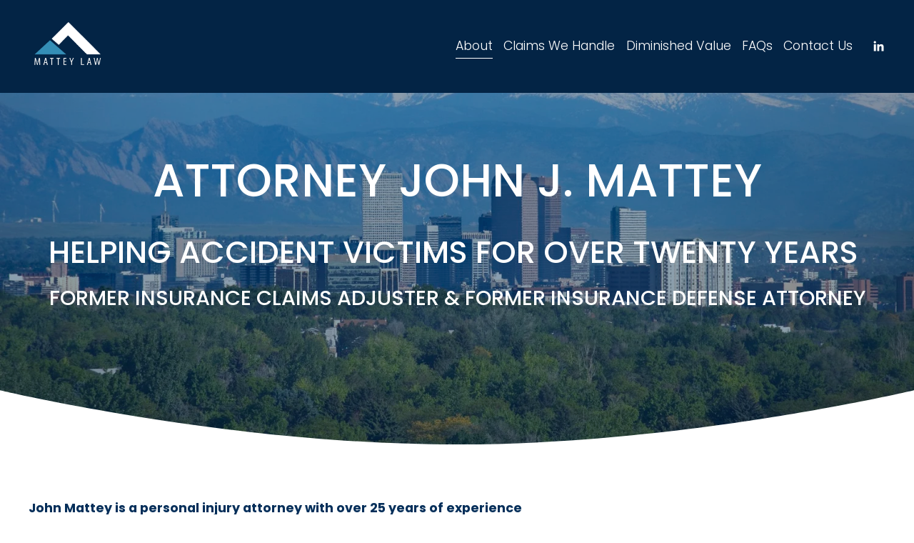

--- FILE ---
content_type: application/javascript; charset=utf-8
request_url: https://definitions.sqspcdn.com/website-component-definition/static-assets/website.components.imageFluid/16326564-8abb-4672-abb2-58bf2b8dc5d5_138/8830.js
body_size: 4363
content:
"use strict";(globalThis.webpackChunk_websiteComponents=globalThis.webpackChunk_websiteComponents||[]).push([[8830],{68316:(t,r,e)=>{var n=e(63927),o=e(54077),i=TypeError;t.exports=function(t){if(n(t))return t;throw new i(o(t)+" is not a function")}},5179:(t,r,e)=>{var n=e(17709),o=e(82358),i=e(37423).f,u=n("unscopables"),a=Array.prototype;void 0===a[u]&&i(a,u,{configurable:!0,value:o(null)}),t.exports=function(t){a[u][t]=!0}},76817:(t,r,e)=>{var n=e(92140),o=String,i=TypeError;t.exports=function(t){if(n(t))return t;throw new i(o(t)+" is not an object")}},40151:(t,r,e)=>{var n=e(61059),o=e(51924),i=e(93228),u=function(t){return function(r,e,u){var a=n(r),c=i(a);if(0===c)return!t&&-1;var f,s=o(u,c);if(t&&e!=e){for(;c>s;)if((f=a[s++])!=f)return!0}else for(;c>s;s++)if((t||s in a)&&a[s]===e)return t||s||0;return!t&&-1}};t.exports={includes:u(!0),indexOf:u(!1)}},6522:(t,r,e)=>{var n=e(71550),o=n({}.toString),i=n("".slice);t.exports=function(t){return i(o(t),8,-1)}},82594:(t,r,e)=>{var n=e(67527),o=e(89213),i=e(85613),u=e(37423);t.exports=function(t,r,e){for(var a=o(r),c=u.f,f=i.f,s=0;s<a.length;s++){var p=a[s];n(t,p)||e&&n(e,p)||c(t,p,f(r,p))}}},60257:(t,r,e)=>{var n=e(97890),o=e(37423),i=e(63382);t.exports=n?function(t,r,e){return o.f(t,r,i(1,e))}:function(t,r,e){return t[r]=e,t}},63382:t=>{t.exports=function(t,r){return{enumerable:!(1&t),configurable:!(2&t),writable:!(4&t),value:r}}},96950:(t,r,e)=>{var n=e(63927),o=e(37423),i=e(6461),u=e(24267);t.exports=function(t,r,e,a){a||(a={});var c=a.enumerable,f=void 0!==a.name?a.name:r;if(n(e)&&i(e,f,a),a.global)c?t[r]=e:u(r,e);else{try{a.unsafe?t[r]&&(c=!0):delete t[r]}catch(t){}c?t[r]=e:o.f(t,r,{value:e,enumerable:!1,configurable:!a.nonConfigurable,writable:!a.nonWritable})}return t}},24267:(t,r,e)=>{var n=e(39022),o=Object.defineProperty;t.exports=function(t,r){try{o(n,t,{value:r,configurable:!0,writable:!0})}catch(e){n[t]=r}return r}},97890:(t,r,e)=>{var n=e(71341);t.exports=!n((function(){return 7!==Object.defineProperty({},1,{get:function(){return 7}})[1]}))},33861:(t,r,e)=>{var n=e(39022),o=e(92140),i=n.document,u=o(i)&&o(i.createElement);t.exports=function(t){return u?i.createElement(t):{}}},50417:t=>{t.exports=["constructor","hasOwnProperty","isPrototypeOf","propertyIsEnumerable","toLocaleString","toString","valueOf"]},76441:(t,r,e)=>{var n=e(39022).navigator,o=n&&n.userAgent;t.exports=o?String(o):""},78313:(t,r,e)=>{var n,o,i=e(39022),u=e(76441),a=i.process,c=i.Deno,f=a&&a.versions||c&&c.version,s=f&&f.v8;s&&(o=(n=s.split("."))[0]>0&&n[0]<4?1:+(n[0]+n[1])),!o&&u&&(!(n=u.match(/Edge\/(\d+)/))||n[1]>=74)&&(n=u.match(/Chrome\/(\d+)/))&&(o=+n[1]),t.exports=o},66584:(t,r,e)=>{var n=e(39022),o=e(85613).f,i=e(60257),u=e(96950),a=e(24267),c=e(82594),f=e(84470);t.exports=function(t,r){var e,s,p,l,v,b=t.target,y=t.global,h=t.stat;if(e=y?n:h?n[b]||a(b,{}):n[b]&&n[b].prototype)for(s in r){if(l=r[s],p=t.dontCallGetSet?(v=o(e,s))&&v.value:e[s],!f(y?s:b+(h?".":"#")+s,t.forced)&&void 0!==p){if(typeof l==typeof p)continue;c(l,p)}(t.sham||p&&p.sham)&&i(l,"sham",!0),u(e,s,l,t)}}},71341:t=>{t.exports=function(t){try{return!!t()}catch(t){return!0}}},85502:(t,r,e)=>{var n=e(71341);t.exports=!n((function(){var t=function(){}.bind();return"function"!=typeof t||t.hasOwnProperty("prototype")}))},69899:(t,r,e)=>{var n=e(85502),o=Function.prototype.call;t.exports=n?o.bind(o):function(){return o.apply(o,arguments)}},7924:(t,r,e)=>{var n=e(97890),o=e(67527),i=Function.prototype,u=n&&Object.getOwnPropertyDescriptor,a=o(i,"name"),c=a&&"something"===function(){}.name,f=a&&(!n||n&&u(i,"name").configurable);t.exports={EXISTS:a,PROPER:c,CONFIGURABLE:f}},71550:(t,r,e)=>{var n=e(85502),o=Function.prototype,i=o.call,u=n&&o.bind.bind(i,i);t.exports=n?u:function(t){return function(){return i.apply(t,arguments)}}},31125:(t,r,e)=>{var n=e(39022),o=e(63927);t.exports=function(t,r){return arguments.length<2?(e=n[t],o(e)?e:void 0):n[t]&&n[t][r];var e}},29288:(t,r,e)=>{var n=e(68316),o=e(54395);t.exports=function(t,r){var e=t[r];return o(e)?void 0:n(e)}},39022:function(t,r,e){var n=function(t){return t&&t.Math===Math&&t};t.exports=n("object"==typeof globalThis&&globalThis)||n("object"==typeof window&&window)||n("object"==typeof self&&self)||n("object"==typeof e.g&&e.g)||n("object"==typeof this&&this)||function(){return this}()||Function("return this")()},67527:(t,r,e)=>{var n=e(71550),o=e(51471),i=n({}.hasOwnProperty);t.exports=Object.hasOwn||function(t,r){return i(o(t),r)}},10983:t=>{t.exports={}},26207:(t,r,e)=>{var n=e(31125);t.exports=n("document","documentElement")},19515:(t,r,e)=>{var n=e(97890),o=e(71341),i=e(33861);t.exports=!n&&!o((function(){return 7!==Object.defineProperty(i("div"),"a",{get:function(){return 7}}).a}))},69549:(t,r,e)=>{var n=e(71550),o=e(71341),i=e(6522),u=Object,a=n("".split);t.exports=o((function(){return!u("z").propertyIsEnumerable(0)}))?function(t){return"String"===i(t)?a(t,""):u(t)}:u},71064:(t,r,e)=>{var n=e(71550),o=e(63927),i=e(73907),u=n(Function.toString);o(i.inspectSource)||(i.inspectSource=function(t){return u(t)}),t.exports=i.inspectSource},22727:(t,r,e)=>{var n,o,i,u=e(61784),a=e(39022),c=e(92140),f=e(60257),s=e(67527),p=e(73907),l=e(49853),v=e(10983),b="Object already initialized",y=a.TypeError,h=a.WeakMap;if(u||p.state){var g=p.state||(p.state=new h);g.get=g.get,g.has=g.has,g.set=g.set,n=function(t,r){if(g.has(t))throw new y(b);return r.facade=t,g.set(t,r),r},o=function(t){return g.get(t)||{}},i=function(t){return g.has(t)}}else{var m=l("state");v[m]=!0,n=function(t,r){if(s(t,m))throw new y(b);return r.facade=t,f(t,m,r),r},o=function(t){return s(t,m)?t[m]:{}},i=function(t){return s(t,m)}}t.exports={set:n,get:o,has:i,enforce:function(t){return i(t)?o(t):n(t,{})},getterFor:function(t){return function(r){var e;if(!c(r)||(e=o(r)).type!==t)throw new y("Incompatible receiver, "+t+" required");return e}}}},63927:t=>{var r="object"==typeof document&&document.all;t.exports=void 0===r&&void 0!==r?function(t){return"function"==typeof t||t===r}:function(t){return"function"==typeof t}},84470:(t,r,e)=>{var n=e(71341),o=e(63927),i=/#|\.prototype\./,u=function(t,r){var e=c[a(t)];return e===s||e!==f&&(o(r)?n(r):!!r)},a=u.normalize=function(t){return String(t).replace(i,".").toLowerCase()},c=u.data={},f=u.NATIVE="N",s=u.POLYFILL="P";t.exports=u},54395:t=>{t.exports=function(t){return null==t}},92140:(t,r,e)=>{var n=e(63927);t.exports=function(t){return"object"==typeof t?null!==t:n(t)}},32161:t=>{t.exports=!1},66547:(t,r,e)=>{var n=e(31125),o=e(63927),i=e(74531),u=e(37986),a=Object;t.exports=u?function(t){return"symbol"==typeof t}:function(t){var r=n("Symbol");return o(r)&&i(r.prototype,a(t))}},93228:(t,r,e)=>{var n=e(97656);t.exports=function(t){return n(t.length)}},6461:(t,r,e)=>{var n=e(71550),o=e(71341),i=e(63927),u=e(67527),a=e(97890),c=e(7924).CONFIGURABLE,f=e(71064),s=e(22727),p=s.enforce,l=s.get,v=String,b=Object.defineProperty,y=n("".slice),h=n("".replace),g=n([].join),m=a&&!o((function(){return 8!==b((function(){}),"length",{value:8}).length})),d=String(String).split("String"),x=t.exports=function(t,r,e){"Symbol("===y(v(r),0,7)&&(r="["+h(v(r),/^Symbol\(([^)]*)\).*$/,"$1")+"]"),e&&e.getter&&(r="get "+r),e&&e.setter&&(r="set "+r),(!u(t,"name")||c&&t.name!==r)&&(a?b(t,"name",{value:r,configurable:!0}):t.name=r),m&&e&&u(e,"arity")&&t.length!==e.arity&&b(t,"length",{value:e.arity});try{e&&u(e,"constructor")&&e.constructor?a&&b(t,"prototype",{writable:!1}):t.prototype&&(t.prototype=void 0)}catch(t){}var n=p(t);return u(n,"source")||(n.source=g(d,"string"==typeof r?r:"")),t};Function.prototype.toString=x((function(){return i(this)&&l(this).source||f(this)}),"toString")},64627:t=>{var r=Math.ceil,e=Math.floor;t.exports=Math.trunc||function(t){var n=+t;return(n>0?e:r)(n)}},82358:(t,r,e)=>{var n,o=e(76817),i=e(9699),u=e(50417),a=e(10983),c=e(26207),f=e(33861),s=e(49853),p="prototype",l="script",v=s("IE_PROTO"),b=function(){},y=function(t){return"<"+l+">"+t+"</"+l+">"},h=function(t){t.write(y("")),t.close();var r=t.parentWindow.Object;return t=null,r},g=function(){try{n=new ActiveXObject("htmlfile")}catch(t){}var t,r,e;g="undefined"!=typeof document?document.domain&&n?h(n):(r=f("iframe"),e="java"+l+":",r.style.display="none",c.appendChild(r),r.src=String(e),(t=r.contentWindow.document).open(),t.write(y("document.F=Object")),t.close(),t.F):h(n);for(var o=u.length;o--;)delete g[p][u[o]];return g()};a[v]=!0,t.exports=Object.create||function(t,r){var e;return null!==t?(b[p]=o(t),e=new b,b[p]=null,e[v]=t):e=g(),void 0===r?e:i.f(e,r)}},9699:(t,r,e)=>{var n=e(97890),o=e(23900),i=e(37423),u=e(76817),a=e(61059),c=e(38054);r.f=n&&!o?Object.defineProperties:function(t,r){u(t);for(var e,n=a(r),o=c(r),f=o.length,s=0;f>s;)i.f(t,e=o[s++],n[e]);return t}},37423:(t,r,e)=>{var n=e(97890),o=e(19515),i=e(23900),u=e(76817),a=e(96331),c=TypeError,f=Object.defineProperty,s=Object.getOwnPropertyDescriptor,p="enumerable",l="configurable",v="writable";r.f=n?i?function(t,r,e){if(u(t),r=a(r),u(e),"function"==typeof t&&"prototype"===r&&"value"in e&&v in e&&!e[v]){var n=s(t,r);n&&n[v]&&(t[r]=e.value,e={configurable:l in e?e[l]:n[l],enumerable:p in e?e[p]:n[p],writable:!1})}return f(t,r,e)}:f:function(t,r,e){if(u(t),r=a(r),u(e),o)try{return f(t,r,e)}catch(t){}if("get"in e||"set"in e)throw new c("Accessors not supported");return"value"in e&&(t[r]=e.value),t}},85613:(t,r,e)=>{var n=e(97890),o=e(69899),i=e(89439),u=e(63382),a=e(61059),c=e(96331),f=e(67527),s=e(19515),p=Object.getOwnPropertyDescriptor;r.f=n?p:function(t,r){if(t=a(t),r=c(r),s)try{return p(t,r)}catch(t){}if(f(t,r))return u(!o(i.f,t,r),t[r])}},54999:(t,r)=>{r.f=Object.getOwnPropertySymbols},74531:(t,r,e)=>{var n=e(71550);t.exports=n({}.isPrototypeOf)},87098:(t,r,e)=>{var n=e(71550),o=e(67527),i=e(61059),u=e(40151).indexOf,a=e(10983),c=n([].push);t.exports=function(t,r){var e,n=i(t),f=0,s=[];for(e in n)!o(a,e)&&o(n,e)&&c(s,e);for(;r.length>f;)o(n,e=r[f++])&&(~u(s,e)||c(s,e));return s}},38054:(t,r,e)=>{var n=e(87098),o=e(50417);t.exports=Object.keys||function(t){return n(t,o)}},89439:(t,r)=>{var e={}.propertyIsEnumerable,n=Object.getOwnPropertyDescriptor,o=n&&!e.call({1:2},1);r.f=o?function(t){var r=n(this,t);return!!r&&r.enumerable}:e},39336:(t,r,e)=>{var n=e(69899),o=e(63927),i=e(92140),u=TypeError;t.exports=function(t,r){var e,a;if("string"===r&&o(e=t.toString)&&!i(a=n(e,t)))return a;if(o(e=t.valueOf)&&!i(a=n(e,t)))return a;if("string"!==r&&o(e=t.toString)&&!i(a=n(e,t)))return a;throw new u("Can't convert object to primitive value")}},89213:(t,r,e)=>{var n=e(31125),o=e(71550),i=e(81378),u=e(54999),a=e(76817),c=o([].concat);t.exports=n("Reflect","ownKeys")||function(t){var r=i.f(a(t)),e=u.f;return e?c(r,e(t)):r}},28620:(t,r,e)=>{var n=e(54395),o=TypeError;t.exports=function(t){if(n(t))throw new o("Can't call method on "+t);return t}},49853:(t,r,e)=>{var n=e(57987),o=e(51726),i=n("keys");t.exports=function(t){return i[t]||(i[t]=o(t))}},73907:(t,r,e)=>{var n=e(32161),o=e(39022),i=e(24267),u="__core-js_shared__",a=t.exports=o[u]||i(u,{});(a.versions||(a.versions=[])).push({version:"3.46.0",mode:n?"pure":"global",copyright:"© 2014-2025 Denis Pushkarev (zloirock.ru), 2025 CoreJS Company (core-js.io)",license:"https://github.com/zloirock/core-js/blob/v3.46.0/LICENSE",source:"https://github.com/zloirock/core-js"})},57987:(t,r,e)=>{var n=e(73907);t.exports=function(t,r){return n[t]||(n[t]=r||{})}},64745:(t,r,e)=>{var n=e(78313),o=e(71341),i=e(39022).String;t.exports=!!Object.getOwnPropertySymbols&&!o((function(){var t=Symbol("symbol detection");return!i(t)||!(Object(t)instanceof Symbol)||!Symbol.sham&&n&&n<41}))},51924:(t,r,e)=>{var n=e(91537),o=Math.max,i=Math.min;t.exports=function(t,r){var e=n(t);return e<0?o(e+r,0):i(e,r)}},61059:(t,r,e)=>{var n=e(69549),o=e(28620);t.exports=function(t){return n(o(t))}},91537:(t,r,e)=>{var n=e(64627);t.exports=function(t){var r=+t;return r!=r||0===r?0:n(r)}},97656:(t,r,e)=>{var n=e(91537),o=Math.min;t.exports=function(t){var r=n(t);return r>0?o(r,9007199254740991):0}},51471:(t,r,e)=>{var n=e(28620),o=Object;t.exports=function(t){return o(n(t))}},31079:(t,r,e)=>{var n=e(69899),o=e(92140),i=e(66547),u=e(29288),a=e(39336),c=e(17709),f=TypeError,s=c("toPrimitive");t.exports=function(t,r){if(!o(t)||i(t))return t;var e,c=u(t,s);if(c){if(void 0===r&&(r="default"),e=n(c,t,r),!o(e)||i(e))return e;throw new f("Can't convert object to primitive value")}return void 0===r&&(r="number"),a(t,r)}},96331:(t,r,e)=>{var n=e(31079),o=e(66547);t.exports=function(t){var r=n(t,"string");return o(r)?r:r+""}},54077:t=>{var r=String;t.exports=function(t){try{return r(t)}catch(t){return"Object"}}},51726:(t,r,e)=>{var n=e(71550),o=0,i=Math.random(),u=n(1.1.toString);t.exports=function(t){return"Symbol("+(void 0===t?"":t)+")_"+u(++o+i,36)}},37986:(t,r,e)=>{var n=e(64745);t.exports=n&&!Symbol.sham&&"symbol"==typeof Symbol.iterator},23900:(t,r,e)=>{var n=e(97890),o=e(71341);t.exports=n&&o((function(){return 42!==Object.defineProperty((function(){}),"prototype",{value:42,writable:!1}).prototype}))},61784:(t,r,e)=>{var n=e(39022),o=e(63927),i=n.WeakMap;t.exports=o(i)&&/native code/.test(String(i))},17709:(t,r,e)=>{var n=e(39022),o=e(57987),i=e(67527),u=e(51726),a=e(64745),c=e(37986),f=n.Symbol,s=o("wks"),p=c?f.for||f:f&&f.withoutSetter||u;t.exports=function(t){return i(s,t)||(s[t]=a&&i(f,t)?f[t]:p("Symbol."+t)),s[t]}}}]);